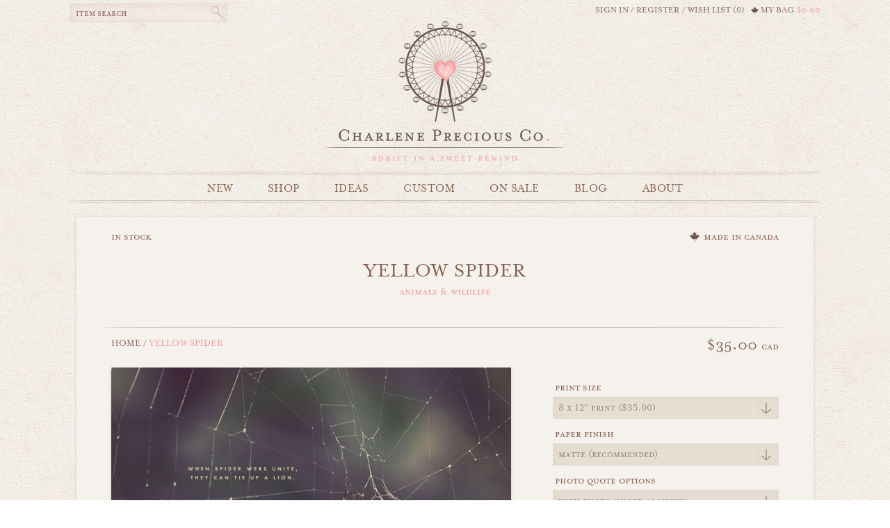

--- FILE ---
content_type: text/html; charset=utf-8
request_url: https://www.charleneprecious.com/yellow-spider.html
body_size: 9897
content:

<!DOCTYPE html>
<html dir="ltr" class="ltr" lang="en">
<head>
<!-- Always force latest IE rendering engine (even in intranet) & Chrome Frame -->
 <meta http-equiv="X-UA-Compatible" content="IE=edge,chrome=1" />
<!-- Mobile viewport optimized: h5bp.com/viewport -->
<meta name="viewport" content="width=device-width">
<meta charset="UTF-8" />
<title>Wildlife Photography - Yellow Spider</title>
<base href="https://www.charleneprecious.com/" />
<meta name="description" content="Fine art photography / art prints of animals and wildlife - Yellow Spider. This could make the perfect gift or the perfect piece for home art decor." />
<meta name="keywords" content="Fine Art Photography, Wildlife Photography, Spider Web, Spider Photo, Spider Photography, Spider Art, Spider Print, Spider Lover, Spider Gift, Spider Web Art, Spider Web Photo, Spider Photograph, Spider Web Print, Yellow Spider" />
 <meta name="globalsign-domain-verification" content="kh6oEsz4jlWwNoAXHBJvtmKum-W8gn_G3f3txuOM1f" />
<link href="https://www.charleneprecious.com/image/data/favicon.png" rel="icon" />
<link href="https://www.charleneprecious.com/yellow-spider.html" rel="canonical" />
<link href="catalog/view/theme/custom/stylesheet/bootstrap.css" rel="stylesheet" />
<link href="catalog/view/theme/custom/stylesheet/stylesheet.css" rel="stylesheet" />
<link href="catalog/view/javascript/jquery/ui/themes/ui-lightness/jquery-ui-1.8.16.custom.css" rel="stylesheet" />
<link href="catalog/view/theme/custom/stylesheet/animation.css" rel="stylesheet" />
<link href="catalog/view/theme/custom/stylesheet/font-awesome.min.css" rel="stylesheet" />
<link href="catalog/view/javascript/jquery/colorbox/colorbox.css" rel="stylesheet" />
<link href="catalog/view/theme/default/stylesheet/stylesheetcartPopup.css" rel="stylesheet" />
<link href="catalog/view/theme/custom/stylesheet/pavmegamenu/style.css" rel="stylesheet" />

	
<script type="text/javascript" src="catalog/view/javascript/jquery/jquery-1.7.1.min.js"></script>
<script type="text/javascript" src="catalog/view/javascript/jquery/ui/jquery-ui-1.8.16.custom.min.js"></script>
<script type="text/javascript" src="catalog/view/javascript/jquery/ui/external/jquery.cookie.js"></script>
<script type="text/javascript" src="catalog/view/javascript/common.js"></script>
<script type="text/javascript" src="catalog/view/theme/custom/javascript/common.js"></script>
<script type="text/javascript" src="catalog/view/javascript/jquery/bootstrap/bootstrap.min.js"></script>
<script type="text/javascript" src="catalog/view/javascript/options_boost.js"></script>
<script type="text/javascript" src="catalog/view/javascript/jquery/tabs.js"></script>
<script type="text/javascript" src="catalog/view/javascript/jquery/colorbox/jquery.colorbox-min.js"></script>
<script type="text/javascript" src="catalog/view/javascript/cartpopup.js"></script>

    <script type="text/javascript">
var url = window.location.href;
$('.category-list a[href="'+ url +'"]').addClass('active');
</script>
<script type="text/javascript" src="https://s7.addthis.com/js/250/addthis_widget.js"></script>

<script type="text/javascript" src="catalog/view/javascript/jquery/ui/external/jquery.cookie.js"></script>
<script type="text/javascript" src="catalog/view/javascript/jquery/colorbox/jquery.colorbox.js"></script>
<link rel="stylesheet" type="text/css" href="catalog/view/javascript/jquery/colorbox/colorbox.css" media="screen" />
<link rel="stylesheet" type="text/css" href="catalog/view/theme/default/stylesheet/ajax_login_register.css" />
<script type="text/javascript" src="catalog/view/javascript/jquery/tabs.js"></script>
   <script type="text/javascript" src="catalog/view/javascript/jquery/jquery.bpopup.min.js"></script>
	<script type="text/javascript" src="catalog/view/javascript/ajax_login_register.js"></script>
<script type="text/javascript" src="catalog/view/javascript/retina.js"></script>

<script>
  (function(i,s,o,g,r,a,m){i['GoogleAnalyticsObject']=r;i[r]=i[r]||function(){
  (i[r].q=i[r].q||[]).push(arguments)},i[r].l=1*new Date();a=s.createElement(o),
  m=s.getElementsByTagName(o)[0];a.async=1;a.src=g;m.parentNode.insertBefore(a,m)
  })(window,document,'script','//www.google-analytics.com/analytics.js','ga');

  ga('create', 'UA-19500806-2', 'auto');
  ga('send', 'pageview');

</script><!--[if lt IE 9]>
<script src="catalog/view/javascript/html5.js"></script>
<script src="catalog/view/javascript/respond.min.js"></script>
<link rel="stylesheet" type="text/css" href="catalog/view/theme/custom/stylesheet/ie8.css" />
<![endif]-->



			<link rel="stylesheet" href="catalog/view/javascript/jquery.cluetip.css" type="text/css" />
			<script src="catalog/view/javascript/jquery.cluetip.js" type="text/javascript"></script>
			
			<script type="text/javascript">
				$(document).ready(function() {
				$('a.title').cluetip({splitTitle: '|'});
				  $('ol.rounded a:eq(0)').cluetip({splitTitle: '|', dropShadow: false, cluetipClass: 'rounded', showtitle: false});
				  $('ol.rounded a:eq(1)').cluetip({cluetipClass: 'rounded', dropShadow: false, showtitle: false, positionBy: 'mouse'});
				  $('ol.rounded a:eq(2)').cluetip({cluetipClass: 'rounded', dropShadow: false, showtitle: false, positionBy: 'bottomTop', topOffset: 70});
				  $('ol.rounded a:eq(3)').cluetip({cluetipClass: 'rounded', dropShadow: false, sticky: true, ajaxCache: false, arrows: true});
				  $('ol.rounded a:eq(4)').cluetip({cluetipClass: 'rounded', dropShadow: false});  
				});
			</script>
			


</head>
<body id="offcanvas-container" class="offcanvas-container keep-header layout-boxed-lg fs15 page-product ">
        <div style="display:none"  id="ajax_login">
						<span id="cross_icon_login"><img style="width:15px" src="catalog/view/theme/default/image/cross_icon.png" alt="close"/></span>
						<div id="login_title">Sign In</div>
						<div id="login_details">
							<span class="login_display">Email:</span><br />
							<input type="text" value="" placeholder="" name="ajax_email" /><br />
							<span class="login_display">Password:</span><br />
							<input type="password" value="" placeholder="" name="ajax_password" /><br />
                            <a href="https://www.charleneprecious.com/index.php?route=account/forgotten">Forgot Your Password?</a>
                           
							<div class="login-button">
							<input type="button" value="Sign In" style="margin-right:13px;" id="button-login-pop" class="ajax_login" />
							</div>
							<span id="signup-link">Create a New Account</span>
							</div>
							</div>
						
						  <div style="display:none"  id="ajax_signup">
							<span id="cross_icon_signup"><img style="width:15px" src="catalog/view/theme/default/image/cross_icon.png" alt="close" /></span>
							<div id="signup_title">Register</div>
							<div id="signup_details">
								<span class="signup_display">Email:</span>
								<input type="text" value="" placeholder="Enter Your Email" name="ajax_register_email" />
								<span class="signup_display">Password:</span>
								<input type="password" value="" placeholder="Enter Your Password" name="ajax_register_password" />
								<span class="signup_display">Confirm Password:</span>
								<input type="password" value="" placeholder="Re-type Password" name="re_ajax_register_password" />
								
								<div class="login-button">
								<input type="button" value="Sign Up" style="margin-right:13px;" id="button-register-pop" class="ajax_signup" />
								</div>
							
								<div style="padding-top:5px;">
								<span id="login-link">Sign In</span>
								</div>
							</div>
						  </div>
<section id="page" class="offcanvas-pusher" role="main">
<section id="header">
		<section id="topbar">
			<div class="container"><div class="inner"><div class="row">
            	<div class="col-lg-6 col-md-6 col-sm-6 col-xs-12">
					<div id="search" class="search">
						<input type="text" name="search" placeholder="Item Search" value="" />
						<span class="button-search"></span>
		  			</div>
				</div>
				<div class="col-lg-6 col-md-6 col-sm-6 col-xs-12">
                <div class="header-control">
                <div class="cart-link"><div id="cart">
  <div class="media-body heading">
    
    <a><span class="cart-title">My Bag</span><span id="cart-total">$0.00</span></a>
  <div class="content">
        <div class="empty">Your shopping bag is empty!</div>
      </div>
</div>
</div></div>
				<div class="top-links"><ul class="links">
                    <li><a style="cursor:pointer;" id="loginpopup">Sign In</a></li> <li> &nbsp;/&nbsp; </li> <li><a style="cursor:pointer;" id="signuppopup">Register</a> </li> 
                            <!--<li><a style="cursor:pointer;" id="loginpopup">Sign In</a> </li>
                        <li> / <a style="cursor:pointer;" id="signuppopup">Register</a></li> -->
                        <li class="wishlist"> / <a class="wishlist" href="https://www.charleneprecious.com/wishlist" id="wishlist-total">Wish List (0)</a></li>			
					</ul>
				</div>
                </div></div>
			</div>
		
			</div></div>
		</section>
		<section id="header-main">
			<div class="container">
				<div class="row header-wrap">
					<div class="col-lg-12 col-md-12 col-sm-12 col-xs-12 inner">
					  					  <div id="logo"><a href="https://www.charleneprecious.com/"><img src="https://www.charleneprecious.com/image/data/logo-website.png" title="Charlene Precious Co." alt="Charlene Precious Co." /></a></div>
					  					
					</div>	
					
				</div>
			</div>
	</section>
<section id="pav-mainnav">
	<div class="container">
		<div class="mainnav-wrap">

				 	<div class="navbar navbar-inverse"> 
				<nav id="mainmenutop" class="pav-megamenu" role="navigation"> 
						
															<div class="pav-megamenu">
	<div class="navbar">
		<div id="mainmenutop" class="megamenu" role="navigation">
			<div class="navbar-header">
			<a href="javascript:;" data-target=".navbar-collapse" data-toggle="collapse" class="navbar-toggle" type="button">
		    <div class="rs-menu">Menu</div> </a>
			<div class="collapse navbar-collapse navbar-ex1-collapse">
			<ul class="nav navbar-nav megamenu"><li class="" >
					<a href="https://www.charleneprecious.com/new"><span class="menu-title">New</span></a></li><li class="parent dropdown " >
					<a class="dropdown-toggle" data-toggle="dropdown" href="https://www.charleneprecious.com/shop"><span class="menu-title">Shop</span><b class="caret"></b></a><div class="dropdown-menu level1"  ><div class="dropdown-menu-inner"><div class="row"><div class="col-sm-12 mega-col" data-colwidth="12" data-type="menu" ><div class="mega-col-inner"><ul><li class=" " ><a href="https://www.charleneprecious.com/shop"><span class="menu-title">All Art Prints</span></a></li><li class=" " ><a href="https://www.charleneprecious.com/best-sellers"><span class="menu-title">Best Sellers</span></a></li><li class=" " ><a href="https://www.charleneprecious.com/carnival-and-nursery"><span class="menu-title">Carnival &amp; Nursery</span></a></li><li class=" " ><a href="https://www.charleneprecious.com/cars-and-planes"><span class="menu-title">Cars &amp; Planes</span></a></li><li class=" " ><a href="https://www.charleneprecious.com/countryside"><span class="menu-title">Countryside</span></a></li><li class=" " ><a href="https://www.charleneprecious.com/nature-and-landscapes"><span class="menu-title">Nature &amp; Landscapes</span></a></li><li class=" " ><a href="https://www.charleneprecious.com/animals-and-wildlife"><span class="menu-title">Animals &amp; Wildlife</span></a></li><li class=" " ><a href="https://www.charleneprecious.com/beaches-and-oceans"><span class="menu-title">Beaches &amp; Oceans</span></a></li><li class=" " ><a href="https://www.charleneprecious.com/still-life"><span class="menu-title">Still Life</span></a></li><li class=" " ><a href="https://www.charleneprecious.com/world-travel"><span class="menu-title">World Travel</span></a></li></ul></div></div></div></li><li class="parent dropdown " >
					<a class="dropdown-toggle" data-toggle="dropdown" href="https://www.charleneprecious.com/ideas.html"><span class="menu-title">Ideas</span><b class="caret"></b></a><div class="dropdown-menu level1"  ><div class="dropdown-menu-inner"><div class="row"><div class="col-sm-12 mega-col" data-colwidth="12" data-type="menu" ><div class="mega-col-inner"><ul><li class=" " ><a href="https://www.charleneprecious.com/gift-ideas.html"><span class="menu-title">Gift Ideas</span></a></li><li class=" " ><a href="https://www.charleneprecious.com/decor"><span class="menu-title">Decor Ideas</span></a></li></ul></div></div></div></li><li class="" >
					<a href="https://www.charleneprecious.com/custom"><span class="menu-title">Custom</span></a></li><li class="" >
					<a href="sale"><span class="menu-title">On Sale</span></a></li><li class="" >
					<a href="https://www.charleneprecious.com/blog"><span class="menu-title">Blog</span></a></li><li class="parent dropdown " >
					<a class="dropdown-toggle" data-toggle="dropdown" href="https://www.charleneprecious.com/history.html"><span class="menu-title">About</span><b class="caret"></b></a><div class="dropdown-menu level1"  ><div class="dropdown-menu-inner"><div class="row"><div class="col-sm-12 mega-col" data-colwidth="12" data-type="menu" ><div class="mega-col-inner"><ul><li class=" " ><a href="https://www.charleneprecious.com/artist.html"><span class="menu-title">Artist</span></a></li><li class=" " ><a href="https://www.charleneprecious.com/history.html"><span class="menu-title">History</span></a></li><li class=" " ><a href="https://www.charleneprecious.com/blog"><span class="menu-title">Blog</span></a></li><li class=" " ><a href="https://www.charleneprecious.com/portfolio"><span class="menu-title">Portfolio</span></a></li><li class=" " ><a href="https://www.charleneprecious.com/wholesale.html"><span class="menu-title">Wholesale</span></a></li><li class=" " ><a href="https://www.charleneprecious.com/upcoming-shows.html"><span class="menu-title">Upcoming Shows</span></a></li><li class=" " ><a href="/contact-us.html"><span class="menu-title">Contact Us</span></a></li></ul></div></div></div></li></ul>			 </div></div>
		</div>
	</div>
</div>							
												</nav>
				</div>
		</div>
	</div>		
</section>

</section>
<section id="sys-notification">
	<div class="container">

		
		<div id="notification"></div>
	</div>
</section>





	
		<section id="columns"><div class="container">
		<div class="row">
  
<section class="col-lg-12 col-md-12 col-sm-12 col-xs-12">
<div id="content"><div class="content-top">
<input type="hidden" id="start_height" value="100">
<script>
    $(document).ready(function () {
        var use_cart = '1';
        if (use_cart == 1) {
            $('#cart > .heading a').die('click');
            $('#cart > .heading a').live('click', function () {

                $('#notification').after('<div class="modal_bg" onclick="modal_bg_click()"></div><div class="modal_cart" onclick="modal_cart_click()"></div>');
                // 
                var HeightDocument = $(document).height();
                var WidthDocument = $(document).width();
                // 
                var HeightScreen = $(window).height();
                var WidthScreen = $(window).width();

                // 
                $('.modal_bg').css({ 'width': WidthDocument, 'height': HeightDocument });
                $('.modal_bg').fadeIn(2000);
                $('.modal_bg').fadeTo("slow", 0.2);

                // 
                var hs1 = $(window).height();
                var popH1 = $('.modal_cart').height() / 2;
	            var top1 = hs1 / 2 - popH1;
                var lw = -($('.modal_cart').width() / 2);
	           $('.modal_cart').css({ 'top': '10%', 'position': 'absolute', 'background-attachment': 'scroll', 'display': 'block', 'margin-left': lw + 'px' });

                $('.modal_cart').load('index.php?route=checkout/cartPopup #cartPopup > *', function (response, status, xhr) {
                    
           

                    if ($('#error_stock_display').length > 0) {
                        $('#text_error_stock').show();
                    }
                    else {
                        $('#text_error_stock').hide();
                    }

                    if ($('#checkout_quick').length > 0) {
                        $('#checkout_quick_cart').attr('href', $('#checkout_quick').attr('href'));
                        $('#checkout_quick_cart').text($('#checkout_quick').text());
                    }

                    var newHeight = $('.modal_cart').height() - $('.cart_popup1 *').height() - $('#heading1 *').height() - $('#contentUp *').height() - $('.mini-cart-total1 *').height() - $('#checkout1 *').height() - $('#byhand').height();

                    if ($('.mini-cart-info1').height() > newHeight) {
                        $('.mini-cart-info1').height(newHeight);
                    }

                    var hs1 = $(window).height();
                    var popH1 = $('.modal_cart').height() / 2;
	                var top1 = hs1 / 2 - popH1;
                    var lw = -($('.modal_cart').width() / 2);
	                $('.modal_cart').css({ 'top': '10%', 'position': 'absolute', 'background-attachment': 'scroll', 'display': 'block', 'margin-left': lw + 'px' });
                });
            });
        }
    });
</script></div>
  <div class="product-info">
  <section class="col-lg-5 col-md-5 col-sm-5 col-xs-5"><div class="stock-info"><span class="availability"></span> In Stock</div></section>
  <section class="col-lg-7 col-md-7 col-sm-7 col-xs-7"><div class="madecanada">Made in Canada</div></section>
  		  <section class="col-lg-12 col-md-12 col-sm-12 col-xs-12">

			
				<span xmlns:v="http://rdf.data-vocabulary.org/#">
								<span typeof="v:Breadcrumb"><a rel="v:url" property="v:title" href="https://www.charleneprecious.com/" alt="Home"></a></span>
								<span typeof="v:Breadcrumb"><a rel="v:url" property="v:title" href="https://www.charleneprecious.com/shop" alt="Shop"></a></span>
								
				</span>
			
				<span itemscope itemtype="http://schema.org/Product">
				<meta itemprop="url" content="https://www.charleneprecious.com/yellow-spider.html" >
				<meta itemprop="name" content="Yellow Spider" >
				<meta itemprop="manufacturer" content="" >
				<meta itemprop="model" content="animals025" >
								<meta itemprop="image" content="https://www.charleneprecious.com/image/cache/data/shop/animalsbig31-max-575.jpg" >
								
								
				<span itemprop="offers" itemscope itemtype="http://schema.org/Offer">
				<meta itemprop="priceCurrency" content="CAD" />
				<meta itemprop="price" content="$35.00" />
				<link itemprop="availability" href="http://schema.org/InStock" />
				</span>
				
				<span itemprop="aggregateRating" itemscope itemtype="http://schema.org/AggregateRating">
				<meta itemprop="ratingValue" content="0">
				<meta itemprop="reviewCount" content="0">
				</span></span>
            
			
          <h1 class="product">Yellow Spider</h1>
         <div class="product-extra-field">Animals & Wildlife</div>
         </section>
         
        <section class="col-lg-7 col-md-7 col-sm-7 col-xs-12"> <div id="breadcrumb">           <a href="https://www.charleneprecious.com/">Home</a>
                   <span class="bread-sep">/</span> Yellow Spider            </div> </section> 
         
          <section class="col-lg-4 col-md-4 col-sm-4 col-xs-12 pull-right">        <div class="price">                   <span id="opu_price">$35.00</span> <span class="CAD">cad</span>
                    <br />
                                      </div>
      </section>
      
	<div class="row">
            <div class="col-lg-8 col-md-8 col-sm-12 image-container">
                <div class="image">

        <!---->
          <a href="https://www.charleneprecious.com/image/cache/data/shop/animalsbig31-max-800.jpg" title="Yellow Spider" class="colorbox">
          <img src="https://www.charleneprecious.com/image/cache/data/shop/animalsbig31-max-575.jpg" title="Yellow Spider" alt="" id="image"  data-zoom-image="https://www.charleneprecious.com/image/cache/data/shop/animalsbig31-max-800.jpg" class="product-image-zoom"/></a></div>
                     
         </div><!--image-->
    

    <div class="col-lg-4 col-md-4 col-sm-6 product-right">

      <div class="description">
       <div class="options">
        <h2></h2>
                        <div id="option-332" class="option">
          
          <!--          <span class="required">*</span>
          -->
          <div class="opt-name">Print Size</div>
          
<select name="option[332]">                
            <option value="332" >4 x 6&quot; Print                        ($16.00)
                        </option>
                        <option value="336" >5 x 7&quot; Print                        ($18.00)
                        </option>
                        <option value="333" >8 x 10&quot; Print                        ($35.00)
                        </option>
                        <option value="335" selected>8 x 12&quot; Print                        ($35.00)
                        </option>
                        <option value="334" >11 x 14&quot; Print                        ($55.00)
                        </option>
                        <option value="337" >16 x 20&quot; Print                        ($70.00)
                        </option>
                        <option value="331" >16 x 24&quot; Print                        ($75.00)
                        </option>
            
            








          </select>
        </div>
                
        
                                                                                <div id="option-334" class="option">
          
          <!--          <span class="required">*</span>
          -->
          <div class="opt-name">Paper Finish</div>
          
<select name="option[334]">                
            <option value="342" selected>Matte (Recommended)                        </option>
                        <option value="341" >Satin                        </option>
            
            








          </select>
        </div>
                
        
                                                                                <div id="option-333" class="option">
          
          <!--          <span class="required">*</span>
          -->
          <div class="opt-name">Photo Quote Options</div>
          
<select name="option[333]">                
            <option value="338" selected>With Photo Quote As Shown                        </option>
                        <option value="339" >Without Photo Quote                        </option>
                        <option value="340" >With Custom Photo Quote                        </option>
            
            








          </select>
        </div>
                
        
                                                                                
        
                        <div id="option-335" class="option">
                     <div class="opt-name">Enter Your Custom Photo Quote</div>
          <input class="form-control" type="text" name="option[335]" value="" />
        </div>
                                                              </div>
            
      
        <div class="product-extra">
<div class="qty-box">          
          <input class="form-control" type="text" name="quantity" size="2" value="1" /><span class="qty-text">Quantity</span>   

            <input type="hidden" name="product_id" size="2" value="76" />
            </div>
          
            <div class="cart"><input type="button" value="" id="button-cart" class="" /></div>

           
       <div class="col-lg-6 col-md-6 col-sm-6 col-xs-12">
      <!-- AddThis Button BEGIN --><div class="share"><span class="shareit">Share</span>
     <div class="facebook"><a class="addthis_button_facebook"><img src="https://www.charleneprecious.com/catalog/view/theme/custom/image/facebook-sm.png" alt="Facebook" /></a></div>
          <div class="twitter"><a class="addthis_button_twitter"><img src="https://www.charleneprecious.com/catalog/view/theme/custom/image/twitter-sm.png" alt="Twitter" /></a></div>
          <div class="pinterest"><a href="javascript:void((function()%7Bvar%20e=document.createElement('script');e.setAttribute('type','text/javascript');e.setAttribute('charset','UTF-8');e.setAttribute('src','https://assets.pinterest.com/js/pinmarklet.js?r='+Math.random()*99999999);document.body.appendChild(e)%7D)());"><img src="https://www.charleneprecious.com/catalog/view/theme/custom/image/pinterest-sm.png" alt="Pin It" onclick="doPinIt();"/></a> </div>
           </div>
        <!-- AddThis Button END -->
       </div>
       <div class="col-lg-6 col-md-6 col-sm-6 col-xs-12">  <div class="wishlist"><a onclick="addToWishList('76');" data-placement="top" data-toggle="" data-original-title="Add to Wish List">WISH LIST</a></div></span></div>  
 </div>
 <!--end-product-extra-->
 <!--   <div class="tags"><b>Tags:</b>
            <a href="https://www.charleneprecious.com/index.php?route=product/search&amp;tag=Fine Art Photography">Fine Art Photography</a>,
                <a href="https://www.charleneprecious.com/index.php?route=product/search&amp;tag=Wildlife Photography">Wildlife Photography</a>,
                <a href="https://www.charleneprecious.com/index.php?route=product/search&amp;tag=Spider Web">Spider Web</a>,
                <a href="https://www.charleneprecious.com/index.php?route=product/search&amp;tag=Spider Photo">Spider Photo</a>,
                <a href="https://www.charleneprecious.com/index.php?route=product/search&amp;tag=Spider Photography">Spider Photography</a>,
                <a href="https://www.charleneprecious.com/index.php?route=product/search&amp;tag=Spider Art">Spider Art</a>,
                <a href="https://www.charleneprecious.com/index.php?route=product/search&amp;tag=Spider Print">Spider Print</a>,
                <a href="https://www.charleneprecious.com/index.php?route=product/search&amp;tag=Spider Lover">Spider Lover</a>,
                <a href="https://www.charleneprecious.com/index.php?route=product/search&amp;tag=Spider Gift">Spider Gift</a>,
                <a href="https://www.charleneprecious.com/index.php?route=product/search&amp;tag=Spider Web Art">Spider Web Art</a>,
                <a href="https://www.charleneprecious.com/index.php?route=product/search&amp;tag=Spider Web Photo">Spider Web Photo</a>,
                <a href="https://www.charleneprecious.com/index.php?route=product/search&amp;tag=Spider Photograph">Spider Photograph</a>,
                <a href="https://www.charleneprecious.com/index.php?route=product/search&amp;tag=Spider Web Print">Spider Web Print</a>,
                <a href="https://www.charleneprecious.com/index.php?route=product/search&amp;tag=Yellow Spider">Yellow Spider</a>
          </div>
  -->

    </div>
	</div>
  </div>
  
  <div class="product-description">
  <div class="title"></div>
  <div class="text"><p>This item is an unmatted, unframed, and borderless art print. Please make your preferred selections using the drop down menus provided above!</p>

<p><strong>Print Size:</strong> This print is available in various sizes to suit your needs. If you'd like a size that is not listed on the menu, please navigate to our Custom Order page and let us know just what you need!</p>

<p><strong>Paper Finish: </strong>A matte-finish is our recommended finish but a satin-finish is also available if preferred.</p>

<p><strong>Photo Quote Options:</strong> On your print, you may choose to keep the photo quote as shown, remove it, or replace it with your own custom quote. If you are replacing with your own custom quote, select "With Custom Photo Quote" on the menu and simply provide the exact quote that you'd like using the text box that appears!</p>

<p>All art prints are produced on high quality, matte-finish archival paper that will last over a lifetime.</p>

<p>If you have a custom request, we'd love to help - please navigate to our Custom Order page and share your thoughts with us!</p>

<p>Thank you so much for stopping by!</p>
</div>
  </div>
     </div>
   
  </div>

</div>
  <div id="product-love">
       <div class="product-related">
   <div class="box-heading">More Products to Love</div>
   
   <div id="related" class="slide product-grid" data-interval="0">
      <div class="carousel-controls">
      <a class="carousel-control left icon-angle-left" href="#related" data-slide="prev"></a>
      <a class="carousel-control right icon-angle-right" href="#related" data-slide="next"></a>
    </div>
   <div class="box-content products-block carousel-inner">
    
                     <div class= "item active">
        <div class="row">
                <div class="col-lg-3 col-md-4 col-sm-6 col-xs-12 product-block">
                           <div class="cat-name"><a href="https://www.charleneprecious.com/turtle-stripes.html">Turtle Stripes</a></div>
		
           <div class="extra_field">Animals & Wildlife</div>
                <div class="image">
        <a class="img" href="https://www.charleneprecious.com/turtle-stripes.html"><img src="https://www.charleneprecious.com/image/cache/data/shop/animalsbig22-s-max-203.jpg" title="Turtle Stripes" alt="Turtle Stripes" /></a>
        
      </div>
                <div class="product-meta">
            <div class="warp-info">
                   
                                <div class="price">
                                $35.00                              </div>
                            </div>
    </div><!--pmetaend-->
 </div><!--pblockend-->
        
                
                        <div class="col-lg-3 col-md-4 col-sm-6 col-xs-12 product-block">
                           <div class="cat-name"><a href="https://www.charleneprecious.com/spider-web.html">Spider Web</a></div>
		
           <div class="extra_field">Animals & Wildlife</div>
                <div class="image">
        <a class="img" href="https://www.charleneprecious.com/spider-web.html"><img src="https://www.charleneprecious.com/image/cache/data/shop/animalsbig30-s-max-203.jpg" title="Spider Web" alt="Spider Web" /></a>
        
      </div>
                <div class="product-meta">
            <div class="warp-info">
                   
                                <div class="price">
                                $35.00                              </div>
                            </div>
    </div><!--pmetaend-->
 </div><!--pblockend-->
        
                
                        <div class="col-lg-3 col-md-4 col-sm-6 col-xs-12 product-block">
                           <div class="cat-name"><a href="https://www.charleneprecious.com/iguana-duel.html">Iguana Duel</a></div>
		
           <div class="extra_field">Animals & Wildlife</div>
                <div class="image">
        <a class="img" href="https://www.charleneprecious.com/iguana-duel.html"><img src="https://www.charleneprecious.com/image/cache/data/shop/animalsbig33-s-max-203.jpg" title="Iguana Duel" alt="Iguana Duel" /></a>
        
      </div>
                <div class="product-meta">
            <div class="warp-info">
                   
                                <div class="price">
                                $35.00                              </div>
                            </div>
    </div><!--pmetaend-->
 </div><!--pblockend-->
        
                
                        <div class="col-lg-3 col-md-4 col-sm-6 col-xs-12 product-block">
                           <div class="cat-name"><a href="https://www.charleneprecious.com/green-gecko.html">Green Gecko</a></div>
		
           <div class="extra_field">Animals & Wildlife</div>
                <div class="image">
        <a class="img" href="https://www.charleneprecious.com/green-gecko.html"><img src="https://www.charleneprecious.com/image/cache/data/shop/animalsbig44-s-max-203.jpg" title="Green Gecko" alt="Green Gecko" /></a>
        
      </div>
                <div class="product-meta">
            <div class="warp-info">
                   
                                <div class="price">
                                $35.00                              </div>
                            </div>
    </div><!--pmetaend-->
 </div><!--pblockend-->
        
               </div><!--row-end-->
        </div><!--carousel-inner-->
                
                        <div class= "item ">
        <div class="row">
                <div class="col-lg-3 col-md-4 col-sm-6 col-xs-12 product-block">
                           <div class="cat-name"><a href="https://www.charleneprecious.com/fierce-spider.html">Fierce Spider</a></div>
		
           <div class="extra_field">Animals & Wildlife</div>
                <div class="image">
        <a class="img" href="https://www.charleneprecious.com/fierce-spider.html"><img src="https://www.charleneprecious.com/image/cache/data/shop/animalsbig39-s-max-203.jpg" title="Fierce Spider" alt="Fierce Spider" /></a>
        
      </div>
                <div class="product-meta">
            <div class="warp-info">
                   
                                <div class="price">
                                $35.00                              </div>
                            </div>
    </div><!--pmetaend-->
 </div><!--pblockend-->
        
               </div><!--row-end-->
        </div><!--carousel-inner-->
                
          </div><!--related-->

    
  </div></div><!--product-love-end-->

<script type="text/javascript"><!--
$(document).ready(function() {
  $('.colorbox').colorbox({
    overlayClose: true,
    opacity: 0.5,
    rel: "colorbox"
  });
});
//--></script> 
<script type="text/javascript">
$(document).ready(function() {
    $('.pav-colorbox').colorbox({
        width: '50%', 
        height: '80%',
        overlayClose: true,
        opacity: 0.5,
        iframe: true, 
    });
});
</script>
 <script type="text/javascript"><!--
$('select[name="profile_id"], input[name="quantity"]').change(function(){
    $.ajax({
    url: 'index.php?route=product/product/getRecurringDescription',
    type: 'post',
    data: $('input[name="product_id"], input[name="quantity"], select[name="profile_id"]'),
    dataType: 'json',
        beforeSend: function() {
            $('#profile-description').html('');
        },
    success: function(json) {
      $('.success, .warning, .attention, information, .error').remove();
            
      if (json['success']) {
                $('#profile-description').html(json['success']);
      } 
    }
  });
});
    
$('#button-cart').bind('click', function() {
  $.ajax({
    url: 'index.php?route=checkout/cart/add',
    type: 'post',
    data: $('.product-info input[type=\'text\'], .product-info input[type=\'hidden\'], .product-info input[type=\'radio\']:checked, .product-info input[type=\'checkbox\']:checked, .product-info select, .product-info textarea'),
    dataType: 'json',
    success: function(json) {
      $('.success, .warning, .attention, information, .error').remove();
      
      if (json['error']) {
        if (json['error']['option']) {
          for (i in json['error']['option']) {
            $('#option-' + i).after('<span class="error">' + json['error']['option'][i] + '</span>');
          }
        }
                
                if (json['error']['profile']) {
                    $('select[name="profile_id"]').after('<span class="error">' + json['error']['profile'] + '</span>');
                }
      } 
      
      if (json['success']) {
        $('#notification').html('<div class="success" style="display: none;">' + json['success'] + '<img src="catalog/view/theme/default/image/close.png" alt="" class="close" /></div>');
          
        $('.success').fadeIn('slow');
          
        $('#cart-total').html(json['total']);
        
        $('html, body').animate({ scrollTop: 0 }, 'slow'); 
      } 
    }
  });
});
//--></script>
<script type="text/javascript" src="catalog/view/javascript/jquery/ajaxupload.js"></script>
<script type="text/javascript"><!--
$('#review .pagination a').live('click', function() {
  $('#review').fadeOut('slow');
    
  $('#review').load(this.href);
  
  $('#review').fadeIn('slow');
  
  return false;
});     

$('#review').load('index.php?route=product/product/review&product_id=76');

$('#button-review').bind('click', function() {
  $.ajax({
    url: 'index.php?route=product/product/write&product_id=76',
    type: 'post',
    dataType: 'json',
    data: 'name=' + encodeURIComponent($('input[name=\'name\']').val()) + '&text=' + encodeURIComponent($('textarea[name=\'text\']').val()) + '&rating=' + encodeURIComponent($('input[name=\'rating\']:checked').val() ? $('input[name=\'rating\']:checked').val() : '') + '&captcha=' + encodeURIComponent($('input[name=\'captcha\']').val()),
    beforeSend: function() {
      $('.success, .warning').remove();
      $('#button-review').attr('disabled', true);
      $('#review-title').after('<div class="attention"><img src="catalog/view/theme/default/image/loading.gif" alt="" /> Please Wait!</div>');
    },
    complete: function() {
      $('#button-review').attr('disabled', false);
      $('.attention').remove();
    },
    success: function(data) {
      if (data['error']) {
        $('#review-title').after('<div class="warning">' + data['error'] + '</div>');
      }
      
      if (data['success']) {
        $('#review-title').after('<div class="success">' + data['success'] + '</div>');
                
        $('input[name=\'name\']').val('');
        $('textarea[name=\'text\']').val('');
        $('input[name=\'rating\']:checked').attr('checked', '');
        $('input[name=\'captcha\']').val('');
      }
    }
  });
});
//--></script> 
<script type="text/javascript"><!--
$('#tabs a').tabs();
//--></script> 
<script type="text/javascript" src="catalog/view/javascript/jquery/ui/jquery-ui-timepicker-addon.js"></script> 
<script type="text/javascript"><!--
$(document).ready(function() {
  if ($.browser.msie && $.browser.version == 6) {
    $('.date, .datetime, .time').bgIframe();
  }

  $('.date').datepicker({dateFormat: 'yy-mm-dd'});
  $('.datetime').datetimepicker({
    dateFormat: 'yy-mm-dd',
    timeFormat: 'h:m'
  });
  $('.time').timepicker({timeFormat: 'h:m'});
});
//--></script> 
 <script type="text/javascript">
if (!window.console) {var console = {};}
if (!console.log) {console.log = function() {};}

function updatePx() {
	console.log('OPU: updatePx() called');
		var ajaxurl = 'index.php?route=product/product/updatePrice';
	
	jQuery.ajax({
		type: 'post',
		url: ajaxurl,
		dataType: 'json',
		data: jQuery(':input[name^="option"][type=\'checkbox\']:checked, :input[type=\'hidden\'], :input[name^="option"][type=\'radio\']:checked, select[name^="option"], :input[name=\'quantity\']'),

		success: function (mydata) {
			console.log('OPU: mydate.price'+mydata.price);
			console.log('OPU: mydate.special'+mydata.special);
			console.log('OPU: mydate.tax'+mydata.tax);

			// Update the main price with the new price.
											jQuery('#opu_price').fadeOut(400).queue(function(n){jQuery(this).html(mydata.price); n();}).fadeIn(400);
			jQuery('#opu_special').fadeOut(400).delay(100).queue(function(n){jQuery(this).html(mydata.special); n();}).fadeIn(400);
			jQuery('#opu_tax').fadeOut(400).delay(200).queue(function(n){jQuery(this).html(mydata.tax); n();}).fadeIn(400);
								},
		error: function(xhr, ajaxOptions, thrownError) {
			console.log(thrownError + "\r\n" + xhr.statusText + "\r\n" + xhr.responseText);
		}
	});
}

jQuery(document).ready(function () {
	console.log('OPU: initialized');
	var $updateOnLoad = false; // Change to true if using 1.4.x or want to force an update on page load

	// Update on initial page load for 1.4.x only
	if ($updateOnLoad) {
		updatePx();
	}

	// Update whenever the triggerable page inputs are changed
	jQuery(':input[name^="option"],:input[name^="quantity"]').change(function(){
		updatePx();
	});

});
</script>

				<script type="text/javascript"><!--
				$(document).ready(function() {
					$('select[name^=\'option\']').trigger('change');
				});
				
				$(document).on('change', 'select[name^=\'option\']', function() {
					$(this).after('<img class="selection-wait" src="catalog/view/theme/default/image/loading.gif" alt="" />');
					
					var value = $(this).val();
					var parent_id = $(this).attr('name').replace (/[^\d.]/g, '');
				
					$.ajax({
						url: 'index.php?route=product/product/dependentoption&parent_id=' +  parent_id + '&value=' + value + '&product_id=76',
						type: 'get',
						dataType: 'json',			
						success: function(json) {
							$('.selection-wait').remove();
							
							if (json['option']) {
								for (i = 0; i < json['option'].length; i++) {
									if (json['option'][i]['type'] == 'select') {
										$('#option-' + json['option'][i]['product_option_id']).stop().fadeOut('medium');
										
										var html = '';
									
										html += '<option value=""> --- Select --- </option>';
											
										for (j = 0; j < json['option'][i]['option_value'].length; j++) {
											$('#option-' + json['option'][i]['product_option_id']).fadeIn('medium');
											
											html += '<option value="' + json['option'][i]['option_value'][j]['product_option_value_id'] + '">' + json['option'][i]['option_value'][j]['name'];
											
											if (json['option'][i]['option_value'][j]['price']) {
												html += ' (' + json['option'][i]['option_value'][j]['price_prefix'] + json['option'][i]['option_value'][j]['price'] + ')';
											}
											
											html += '</option>';
										}
										
										$('select[name=\'option[' + json['option'][i]['product_option_id'] + ']\']').html(html);
									} else if (json['option'][i]['type'] == 'radio' || json['option'][i]['type'] == 'checkbox' || json['option'][i]['type'] == 'image') {
										$('#option-' + json['option'][i]['product_option_id']).stop().fadeOut('medium');
										
										$('#option-' + json['option'][i]['product_option_id']).find('label').stop().fadeOut('medium');
										
										$('#option-' + json['option'][i]['product_option_id']).find('input').stop().fadeOut('medium');
										
										$('#option-' + json['option'][i]['product_option_id']).find('input').prop('checked', false);
									
										for (j = 0; j < json['option'][i]['option_value'].length; j++) {
											$('#option-' + json['option'][i]['product_option_id']).fadeIn('medium');
											
											$('label[for=\'option-value-' + json['option'][i]['option_value'][j]['product_option_value_id'] + '\']').stop().fadeIn('medium');
											
											$('#option-' + json['option'][i]['product_option_id']).find('input[value=\'' + json['option'][i]['option_value'][j]['product_option_value_id'] + '\']').stop().fadeIn('medium');
										}
									} else {
										if (json['option'][i]['option_value']) {
											$('#option-' + json['option'][i]['product_option_id']).stop().fadeIn('medium');
										} else {
											$('#option-' + json['option'][i]['product_option_id']).stop().fadeOut('medium');
										}
									}
								}
							}
						},
						error: function(xhr, ajaxOptions, thrownError) {
							alert(thrownError + "\r\n" + xhr.statusText + "\r\n" + xhr.responseText);
						}
					});	
				});
				//--></script>
			
</div></div></section>





<section id="footer">
	 
		<div class="footer-center">
		<div class="container"><div class="inner">
			<div class="row">
            <div class="footer-row1">
					<section class="col-lg-2 col-md-2 col-sm-2 col-xs-6">								
						<div class="ft-about"></div>
                        <ul class="about">
                        <li><a href="artist.html">Artist</a></li>
                        <li><a href="history.html">History</a></li>
                        <li><a href="http://www.charleneprecious.com/blog">Blog</a></li>
                        </ul>
					</section>
					<section class="col-lg-2 col-md-2 col-sm-2 col-xs-6">
					<div class="ft-service"></div>
				<ul class="service">
                        <li><a href="faq.html">FAQ</a></li>
                        <li><a href="contact-us.html">Contact Us</a></li>
                        <li><a href="shipping-policies.html">Shipping &amp; Policies</a></li>
                        </ul>
					</section>

					<section class="col-lg-4 col-md-4 col-sm-4 col-xs-12">		
					<div class="ft-social"></div>
                    <div class="socialize">
                    <div class="instagram"><a href="https://instagram.com/charleneprecious/" target="_blank"><img src="https://www.charleneprecious.com/catalog/view/theme/custom/image/instagram.png" data-at2x="https://www.charleneprecious.com/catalog/view/theme/custom/image/instagram@2x.png" alt="Instagram"/></a></div>
                      <div class="facebook"><a href="http://facebook.com/charlenepreciousfan" target="_blank"><img src="https://www.charleneprecious.com/catalog/view/theme/custom/image/facebook.png" data-at2x="https://www.charleneprecious.com/catalog/view/theme/custom/image/facebook@2x.png" alt="Facebook"/></a>
                      </div><div class="twitter"><a href="http://twitter.com/charprecious" target="_blank"><img src="https://www.charleneprecious.com/catalog/view/theme/custom/image/twitter.png" data-at2x="https://www.charleneprecious.com/catalog/view/theme/custom/image/twitter@2x.png" alt="Twitter"/></a></div><div class="pinterest"><a href="https://www.pinterest.com/charprecious/" target="_blank"><img src="https://www.charleneprecious.com/catalog/view/theme/custom/image/pinterest.png" data-at2x="https://www.charleneprecious.com/catalog/view/theme/custom/image/pinterest@2x.png" alt="Pinterest"/></a></div><div class="etsy"><a href="http://charleneprecious.etsy.com" target="_blank"><img src="https://www.charleneprecious.com/catalog/view/theme/custom/image/etsy.png" data-at2x="https://www.charleneprecious.com/catalog/view/theme/custom/image/etsy@2x.png" alt="Etsy"/></a></div></div>
					</section>
			
            <section class="col-lg-2 col-md-2 col-sm-2 col-xs-6">								
						<div class="ft-shop"></div>
                        <ul class="shop">
                        <li><a href="upcoming-shows.html">Upcoming Shows</a></li>
                        <li><a href="retailers.html">Retailers</a></li>
                        <li><a href="wholesale.html">Wholesale</a></li>
                        </ul>
					</section>
					<section class="col-lg-2 col-md-2 col-sm-2 col-xs-6">
					<div class="ft-account"></div>
				  <ul class="account">
                        <li><a href="https://www.charleneprecious.com/account">Sign In</a></li>
                        <li><a href="index.php?route=account/register">Register</a></li>
                        <li><a href="https://www.charleneprecious.com/wishlist">Wish List</a></li>
                        </ul>
					</section>
                    </div>
			</div>
			<div class="row">
             <div class="footer-row2">

				<div class="column col-lg-4 col-md-4 col-sm-4 col-xs-12">
				<div class="ft-B1"></div>
				</div>
			
				  
				<div class="column col-lg-4 col-md-4 col-sm-4 col-xs-12">
				<div class="ft-B2"></div>
				</div>
				  
			
					<div class="column col-lg-4 col-md-4 col-sm-4 col-xs-12">
					<div class="ft-B3"></div>		
					<div id="mc_embed_signup">
               <form action="//charleneprecious.us8.list-manage.com/subscribe/post?u=84439a2ffe530292ec958d34a&amp;id=3d469d14ca" method="post" id="mc-embedded-subscribe-form"  class="validate" target="_blank">
	<input value="" name="EMAIL" class="email" id="mce-EMAIL" placeholder="enter your email address..." required type="email">
	<input value="" name="subscribe" id="mc-embedded-subscribe" class="button" type="submit">
</form></div>
					</div>

			 </div>  </div>
		</div>
	</div>
		
	  </div>
</section>
</section> 
<div class="copyright"><a href="http://www.designingfresh.com" target="_blank">Website by Designing Fresh</a></div>
</body></html>

--- FILE ---
content_type: text/html; charset=utf-8
request_url: https://www.charleneprecious.com/index.php?route=product/product/updateImage
body_size: -61
content:
{"product_option_value_id":"335","product_option_id":"332","product_id":"76","option_id":"11","option_value_id":"56","quantity":"10","subtract":"0","price":"35.0000","price_prefix":"=","points":"0","points_prefix":"+","weight":"0.00000000","weight_prefix":"+","if_default":"1","ob_sku":"","ob_info":"","ob_image":"","ob_sku_override":"0","image":"no_image.jpg","sort_order":"30","language_id":"1","name":"8 x 12&quot; Print","ob_swatch":"","ob_thumb":"","ob_popup":""}

--- FILE ---
content_type: text/html; charset=utf-8
request_url: https://www.charleneprecious.com/index.php?route=product/product/updateImage
body_size: -65
content:
{"product_option_value_id":"342","product_option_id":"334","product_id":"76","option_id":"13","option_value_id":"49","quantity":"10","subtract":"0","price":"0.0000","price_prefix":"+","points":"0","points_prefix":"+","weight":"0.00000000","weight_prefix":"+","if_default":"1","ob_sku":"","ob_info":"","ob_image":"","ob_sku_override":"0","image":"no_image.jpg","sort_order":"1","language_id":"1","name":"Matte (Recommended)","ob_swatch":"","ob_thumb":"","ob_popup":""}

--- FILE ---
content_type: text/html; charset=utf-8
request_url: https://www.charleneprecious.com/index.php?route=product/product/updateImage
body_size: -61
content:
{"product_option_value_id":"338","product_option_id":"333","product_id":"76","option_id":"14","option_value_id":"51","quantity":"10","subtract":"0","price":"0.0000","price_prefix":"+","points":"0","points_prefix":"+","weight":"0.00000000","weight_prefix":"+","if_default":"1","ob_sku":"","ob_info":"","ob_image":"","ob_sku_override":"0","image":"no_image.jpg","sort_order":"5","language_id":"1","name":"With Photo Quote As Shown","ob_swatch":"","ob_thumb":"","ob_popup":""}

--- FILE ---
content_type: text/html; charset=utf-8
request_url: https://www.charleneprecious.com/index.php?route=product/product/dependentoption&parent_id=333&value=338&product_id=76
body_size: -187
content:
{"option":[{"product_option_id":"335","option_id":"4","name":"Enter Your Custom Photo Quote","type":"text","option_value":0,"required":"0"}]}

--- FILE ---
content_type: text/html; charset=utf-8
request_url: https://www.charleneprecious.com/index.php?route=product/product/updateImage
body_size: -61
content:
{"product_option_value_id":"335","product_option_id":"332","product_id":"76","option_id":"11","option_value_id":"56","quantity":"10","subtract":"0","price":"35.0000","price_prefix":"=","points":"0","points_prefix":"+","weight":"0.00000000","weight_prefix":"+","if_default":"1","ob_sku":"","ob_info":"","ob_image":"","ob_sku_override":"0","image":"no_image.jpg","sort_order":"30","language_id":"1","name":"8 x 12&quot; Print","ob_swatch":"","ob_thumb":"","ob_popup":""}

--- FILE ---
content_type: text/html; charset=utf-8
request_url: https://www.charleneprecious.com/index.php?route=product/product/updateImage
body_size: -65
content:
{"product_option_value_id":"342","product_option_id":"334","product_id":"76","option_id":"13","option_value_id":"49","quantity":"10","subtract":"0","price":"0.0000","price_prefix":"+","points":"0","points_prefix":"+","weight":"0.00000000","weight_prefix":"+","if_default":"1","ob_sku":"","ob_info":"","ob_image":"","ob_sku_override":"0","image":"no_image.jpg","sort_order":"1","language_id":"1","name":"Matte (Recommended)","ob_swatch":"","ob_thumb":"","ob_popup":""}

--- FILE ---
content_type: text/html; charset=utf-8
request_url: https://www.charleneprecious.com/index.php?route=product/product/updateImage
body_size: -61
content:
{"product_option_value_id":"338","product_option_id":"333","product_id":"76","option_id":"14","option_value_id":"51","quantity":"10","subtract":"0","price":"0.0000","price_prefix":"+","points":"0","points_prefix":"+","weight":"0.00000000","weight_prefix":"+","if_default":"1","ob_sku":"","ob_info":"","ob_image":"","ob_sku_override":"0","image":"no_image.jpg","sort_order":"5","language_id":"1","name":"With Photo Quote As Shown","ob_swatch":"","ob_thumb":"","ob_popup":""}

--- FILE ---
content_type: text/html; charset=UTF-8
request_url: https://www.charleneprecious.com/index.php?route=product/product/updatePrice
body_size: -256
content:
{"price":"$35.00","special":null,"tax":"$35.00"}

--- FILE ---
content_type: text/html; charset=utf-8
request_url: https://www.charleneprecious.com/index.php?route=product/product/dependentoption&parent_id=333&value=338&product_id=76
body_size: -187
content:
{"option":[{"product_option_id":"335","option_id":"4","name":"Enter Your Custom Photo Quote","type":"text","option_value":0,"required":"0"}]}

--- FILE ---
content_type: text/css
request_url: https://www.charleneprecious.com/catalog/view/javascript/jquery/colorbox/colorbox.css
body_size: 755
content:
/*
    ColorBox Core Style:
    The following CSS is consistent between example themes and should not be altered.
*/
#colorbox, #cboxOverlay, #cboxWrapper{position:absolute; top:0; left:0; z-index:9999; overflow:hidden;}
#cboxOverlay{position:fixed; width:100%; height:100%;}
#cboxMiddleLeft, #cboxBottomLeft{clear:left;}
#cboxContent{position:relative;}
#cboxLoadedContent{overflow:auto;}
#cboxTitle{margin:0;}
#cboxLoadingOverlay, #cboxLoadingGraphic{position:absolute; top:0; left:0; width:100%; height:100%;}
#cboxPrevious, #cboxNext, #cboxClose, #cboxSlideshow{cursor:pointer;}
.cboxPhoto{float:left; margin:auto; border:none; display:block; padding:0;}
.cboxIframe{width:100%; height:100%; display:block; border:none;}

/* 
    User Style:
    Change the following styles to modify the appearance of ColorBox.  They are
    ordered & tabbed in a way that represents the nesting of the generated HTML.
*/
#cboxOverlay{background:#000;}
#colorbox{-moz-box-sizing: content-box; box-sizing: content-box; -webkit-box-sizing: content-box;}
#cboxLoadedContent iframe body{
    background: transparent;
}
    #cboxTopLeft{display:none;}
    #cboxTopCenter{display:none;}
    #cboxTopRight{display:none;}
    #cboxBottomLeft{display:none;}
    #cboxBottomCenter{display:none;}
    #cboxBottomRight{display:none;}
    #cboxMiddleLeft{display:none;}
    #cboxMiddleRight{display:none;}
    #cboxContent{
	border-radius: none;
	background-color: #f5f1ec;

	overflow: visible;
	padding:0;
}

        .cboxIframe{background:transparent;}
        #cboxError{padding:50px; border:none;}
        #cboxLoadedContent{margin-bottom:0px;}
        #cboxLoadingOverlay{background:url(images/loading_background.png) no-repeat center center;}
        #cboxLoadingGraphic{background:url(images/loading.gif) no-repeat center center;}
        #cboxTitle{position:absolute; bottom:-25px; left:0; text-align:center; width:100%; font-weight:bold; color:#7C7C7C;}
        #cboxCurrent{position:absolute; bottom:-25px; left:58px; font-weight:bold; color:#7C7C7C;}
        
        #cboxPrevious, #cboxNext, #cboxClose, #cboxSlideshow{
	position: absolute;
	top: 5px;
	right: 7px;
	width: 15px;
	height: 15px;
	background-image: url(images/close.png);
	background-position: 0px 0px;
	background-repeat: no-repeat;
	color:transparent;
}
        #cboxPrevious{left:0px; background-position: -51px -25px;}
        #cboxPrevious:hover{background-position:-51px 0px;}
        #cboxNext{left:27px; background-position:-75px -25px;}
        #cboxNext:hover{background-position:-75px 0px;}
      div#cboxContent>
div#cboxLoadedContent>
img.cboxPhoto {
padding:0;	
}
  .product-info #cboxContent {
	  
	background-color:transparent;  
  }
        .cboxSlideshow_on #cboxSlideshow{background-position:-125px 0px; right:27px;}
        .cboxSlideshow_on #cboxSlideshow:hover{background-position:-150px 0px;}
        .cboxSlideshow_off #cboxSlideshow{background-position:-150px -25px; right:27px;}
        .cboxSlideshow_off #cboxSlideshow:hover{background-position:-125px 0px;}

--- FILE ---
content_type: text/css
request_url: https://www.charleneprecious.com/catalog/view/theme/default/stylesheet/stylesheetcartPopup.css
body_size: 1513
content:
/* cartPopup */
.modal_bg {
	position:absolute;
	display:none;
	z-index:1000;
	left:0;
	top:0;
}
.modal_cart {
	position: absolute;
	display: none;
	left: 50%;
	z-index: 1100;
	width: 600px;
	min-height: 300px;
	height: auto;
	border-radius: none;
	background-color: #f5f1ec;
	box-shadow: 0px 1px 4px rgba(107, 82, 76, 0.2);
    padding-bottom:30px;
}
span.touch {font-weight:600;}
 div#ajax_login > div#login_details > a {padding-left:1px;}
 div#centerCart{
margin-left:auto;
margin-right:auto;
text-align:center;
float:none;	
width:100%;
}
.clear-fix{width:100%; height:1px; clear:both;}
.cart_popup1 {
	padding-top: 10px;
	padding-right: 20px;
	padding-left: 20px;
	padding-bottom: 10px;
	height:auto;
	}
.close-x .button{
	color: #836151;
	text-transform: lowercase;
	font-weight: 100;
	font-family: 'mrseavsmacap';
	font-size: 15px;
	background-color: transparent;
	box-shadow: none;
	border: none;
	float: right;
	width: 15px;
	height: 15px;
	position: absolute;
	z-index: 999999;
	top: 10px;
	right: -10px;
	background-image: url(../image/close.png);
	background-repeat: no-repeat;
}
/**/
#cartPopup .cart_popup1 {
	position: absolute;
	top: 0px;
	right: 0px;
	z-index: 9;
    width: 100%;
	min-width: 300px;
}

.heading1 {
    margin-left: 0px;
}

#cartPopup .cart_popup1 .heading1 {
	float: right;
	margin-top: 15px;
	padding-left: 100px;
	padding-right: 14px;
	background-color: #FFF;
	position: relative;
	z-index: 1;
	margin-top: 5px;
	padding-top: 10px;
	padding-bottom: 6px;

}
tr#tr_product>
td.quantity>
input {
float:left;
display:inline-block;
padding-left:5px;
padding-right:5px;
}
tr#tr_product>
td.quantity>
.update{
float:left;
display:inline-block;
padding-left:5px;
background-color:transparent;
border:none;
}
 .update input{
background-color: #f5f1ec;
border:none;
padding-top:5px;
-webkit-border-radius: none;
	-moz-border-radius: none;
	-khtml-border-radius: none;
	border-radius: none;
	-webkit-box-shadow: none;
	-moz-box-shadow: none;
	box-shadow: none;
}

tr#tr_product>
td.quantityMinus, tr#tr_product>
td.quantityPlus {display:none;}
.pro-name a {
text-transform: lowercase;
	font-weight: 500;
	font-family: 'mrseavsmacap';
	font-size: 17px;
	color:#F7999D;
}
.pro-name a:hover {
	 color: #836151;
}
a#checkout_cart {
color:#F7999D;
	text-transform: uppercase;
	font-weight: 600;
	font-family: 'mrseavsmacap';
	font-size: 18px;
	float:right;
	padding-right:10px;
	padding-top:10px;
}
a#checkout_cart:hover, a#checkout_quick_cart:hover{
 color: #836151;
}
a#checkout_quick_cart {
color:#F7999D;
	text-transform: uppercase;
	font-weight: 600;
	font-family: 'mrseavsmacap';
	font-size: 18px;
	float:left;
	padding-right:10px;
	padding-top:10px;
}
h1#h1popup {
	color: #836151;
	text-transform: uppercase;
	font-weight: 500;
	font-family: 'mrseavsmacap';
	font-size: 22px;
	margin-top: 20px;
	margin-bottom: 15px;
	margin-left: auto;
	margin-right: auto;
	padding-bottom: 15px;
	text-align: center;
	height: 30px;
	background-image: url(../../custom/image/divider-md.png);
	background-repeat: no-repeat;
	background-position: center bottom;
	background-size: 100% 1px;
}
.button.cart{
  margin-left:7px;
  float:left;
  text-align:center;
  padding-bottom:0px;
}
.button.checkout{
  float:right;
    padding-bottom:0px;
	margin-right:8px;
}
.button.cart a:hover, .button.checkout a:hover {
	color: #836151;
	text-decoration: none;
}
#cartPopup .cart_popup1 .heading1 #cart-total1 {
	display:none;
}
#cartPopup .cart_popup1 .heading1 a {
	color: #38B0E3;
	text-decoration: none;
    margin-left: 40px;
}
.quick-right {
float:right;
padding:0;
margin-right:-10px;	
}
.quick-price {
		color: #836151;
	text-transform: lowercase;
	font-weight: 500;
	font-family: 'mrseavsmacap';
	font-size: 16px;
	text-align:right;
	margin-top:3px;
}
.quick-qty {
	color: #836151;
	text-transform: lowercase;
	font-weight: 500;
	font-family: 'mrseavsmacap';
	font-size: 15px;
	text-align:right;
}
.quick-edit {
	text-transform: lowercase;
	font-weight: 500;
	font-family: 'mrseavsmacap';
	font-size: 15px;
	text-align:right;
}
.quick-edit a{
	color: #f7999d;
}
.quick-edit a:hover{
	color: #836151;
}
#cartPopup .cart_popup1 .heading1 a span {
	background: #FFFFFF url('../image/arrow-down.png') 100% 50% no-repeat;
	padding-right: 15px;
}
#cartPopup .cart_popup1 .content1 {
	clear: both;
	display: block;
	position: relative;
	top: -1px;
	padding: 8px;
	min-height: 100px;
}

#cartPopup .cart_popup1 .checkout {
	text-align: right;
	clear: both;
}
#cartPopup .cart_popup1 .empty {
	padding-top: 50px;
	text-align: center;
}
.mini-cart-info1 {
	overflow: auto;
	border:1px #E8E0D5 solid;
	max-width:545px;
	margin-left:auto;
	margin-right:auto;
}
.mini-cart-info1 table {
	border-collapse: collapse;
	width: 95%;
	margin-bottom: 5px;

}
.mini-cart-info1 td {
	color: #836151;
	vertical-align: top;
	padding: 15px 5px;
	border:none;
}
.mini-cart-info1 table>
tbody>
tr#tr_product {
	margin-bottom: 10px;
}
.mini-cart-info1 td.image {
	max-width:80px;
}
.mini-cart-info1 .image img {
	text-align: left;
	border:none;
	margin-left:15px;
	margin-top:5px;
}
.mini-cart-info1 .name  {
	text-align:left;
}
.pro-name {max-width:100%; margin-left:20px; float:left; }
 div.mini-cart-info1 > table > tbody > tr#tr_product > td.name {
padding-left:0;	
}
.mini-cart-info1 .name small {
	color: #836151;
}
.mini-cart-info1 .quantity {
	text-align: right;
}
.mini-cart-info1 td.total {
	text-align: right;
	color: #F7999D;
}
.mini-cart-info1 .option-info {
		color:#836151;
	text-transform: lowercase;
	font-weight: 100;
	font-family: 'mrseavsmacap';
	font-size:15px;	
	line-height:100%;
	float:left;
	clear:both;
}
.mini-cart-info1 .option-info{
	width:290px; 
  word-wrap: break-word;
  margin-left:20px;
}
 
.mini-cart-info1 .remove {
	text-align: right;
	margin-top:2px;
		color:#836151;
	text-transform: lowercase;
	font-weight: 100;
	font-family: 'mrseavsmacap';
	font-size:13px;
	background-color:transparent;
	box-shadow:none;
	border:none;
	float:right;

}
.mini-cart-info1 .remove img {
	cursor: pointer;
	width:10px;
	height:10px;
}
.mini-cart-total1 {
	text-align: right;
	color: #836151;
	text-transform: lowercase;
	font-weight: 500;
	font-family: 'mrseavsmacap';
	font-size:17px;
	padding-right:25px;
	padding-top:12px;
}
.mini-cart-total1 tr:last-child {display:none;}
.mini-cart-total1 table {
	border-collapse: collapse;
	display: inline-block;
	margin-bottom: 5px;
}
.mini-cart-total1 td {
	padding: 4px;
}
#contentUp {
    padding-bottom: 10px;
}
#byhand {
    height: 0px;
}
tr#tr_product>
td.multiply>
span {display:none;}
@media only screen and (max-width: 650px) {
div.modal_cart{
	max-width: 310px;
	margin-left:auto;
	margin-right:auto;
	
}	
h1#h1popup {
	font-size: 16px;}
}

--- FILE ---
content_type: text/css
request_url: https://www.charleneprecious.com/catalog/view/theme/default/stylesheet/ajax_login_register.css
body_size: 784
content:
@CHARSET "ISO-8859-1";
/* Style code for login */
#cross_icon_login, #cross_icon_signup, #cross_icon_track, #cross_icon_image
{
	width:11px;
float: right;
cursor: pointer;
right: 25px;
position: relative;
}
#cross_icon_login, #cross_icon_signup  {
top: -25px;
right: -20px;
}
#cross_icon_track {
	margin-top: -20px;
	margin-right: -40px;
}
#ajax_login, #ajax_signup
{
	padding: 30px;
	width: 400px;
	font-family: 'mrseavsmacap';
	font-size: 15px;
	text-transform: lowercase;
	 background-color: #f5f1ec;
  box-shadow: 0px 1px 4px rgba(107, 82, 76, 0.2);  
}
#login_title, #signup_title
{
		color: #836151;
	text-transform: uppercase;
	font-weight: 500;
	font-family: 'mrseavsmacap';
	font-size: 22px;
	margin-top: 0px;
	margin-bottom: 15px;
    margin-left: auto;
	margin-right:auto;
	padding-bottom:20px;
	text-align:center;
	height:40px;
	width:100%;
	padding-left:0;
	padding-right:0;
		background-image: url(../../custom/image/divider-md.png);
	background-repeat: no-repeat;
	background-position: center bottom;
	text-indent:19px;
}
.login_display, .signup_display
{
	padding-left: 3px;
	font-size: 16px;
}
#login_details input[type="text"],#login_details input[type="password"]
{
	width: 100%;
font-family: 'mrseavsmacap';
	font-size: 15px;
	text-transform: lowercase;
	background-color: #E8E0D5;
	border: 1px solid #E4DCD1;
	-webkit-box-shadow: inset 3px 3px 20px 0px rgba(112, 82, 52,0.05);
	-moz-box-shadow: inset 3px 3px 20px 0px rgba(112, 82, 52,0.05);
	box-shadow: inset 3px 3px 20px 0px rgba(112, 82, 52,0.05);
	color: #94837C;
	margin-top:5px;
	margin-bottom:10px;
	margin-left:auto;
	margin-right:auto;
}
#signup_details input[type="text"], #signup_details input[type="password"]
{
	width:100%;
	font-family: 'mrseavsmacap';
	font-size: 15px;
	text-transform: lowercase;
	background-color: #E8E0D5;
	border: 1px solid #E4DCD1;
	-webkit-box-shadow: inset 3px 3px 20px 0px rgba(112, 82, 52,0.05);
	-moz-box-shadow: inset 3px 3px 20px 0px rgba(112, 82, 52,0.05);
	box-shadow: inset 3px 3px 20px 0px rgba(112, 82, 52,0.05);
	color: #94837C;
	margin-top:5px;
	margin-bottom:10px;
	margin-left:auto;
	margin-right:auto;
}
#signup-link, #login-link
{
	font-size: 18px;
	cursor: pointer;
	color:#F7999D;
	text-transform: lowercase;
	float:left;
	width:190px;
	padding-top:0;
	padding-left:0px;
	font-family: 'mrseavsmacap';
}

div#ajax_signup>div#signup_details>div>span#login-link {
margin-top:4px;	
}
#signup-link:hover, #login-link:hover {
	color: #836151;
}
.main-link
{
	width: auto;
	float: left;
	padding-right: 20px;
}

.ajax_login {
	background-color: #FCDCDE;
	color: #836151;
	-webkit-box-shadow: inset 3px 3px 20px 0px rgba(107,86,76,0.15);
	-moz-box-shadow: inset 3px 3px 20px 0px rgba(107,86,76,0.15);
	box-shadow: inset 3px 3px 20px 0px rgba(107,86,76,0.15);
	text-decoration: none;
	 padding: 5px 15px;
  height:32px;
	  cursor: pointer;
  font-family: 'mrseavsmacap';
	font-size: 16px;
	line-height:18px;
}
.ajax_login:hover {
	
	text-transform: lowercase;
	background-color: #E8E0D5;
	border: 1px solid #E4DCD1;
	-webkit-box-shadow: inset 3px 3px 20px 0px rgba(112, 82, 52,0.05);
	-moz-box-shadow: inset 3px 3px 20px 0px rgba(112, 82, 52,0.05);
	box-shadow: inset 3px 3px 20px 0px rgba(112, 82, 52,0.05);
	color: #94837C;
  -webkit-border-radius: 0;
  -moz-border-radius: 0;
  -ms-border-radius: 0;
  -o-border-radius: 0;
  border-radius: 0;
  -webkit-transition: all 0.4s ease 0s;
  transition: all 0.4s ease 0s;
 
}.ajax_login:active {
	position:relative;
	top:1px;
}
.login-button {
width:90px;
margin-right:-10px;
margin-top:5px;
float:right;	
text-align:right;
margin-height:10px;
}

.ajax_signup {
		background-color: #FCDCDE;
	color: #836151;
	-webkit-box-shadow: inset 3px 3px 20px 0px rgba(107,86,76,0.15);
	-moz-box-shadow: inset 3px 3px 20px 0px rgba(107,86,76,0.15);
	box-shadow: inset 3px 3px 20px 0px rgba(107,86,76,0.15);
	text-decoration: none;
	 padding: 5px 15px;
  height:32px;
	  cursor: pointer;
  font-family: 'mrseavsmacap';
	font-size: 16px;
	line-height:18px;
}
.ajax_signup:hover {
	text-transform: lowercase;
	background-color: #E8E0D5;
	border: 1px solid #E4DCD1;
	-webkit-box-shadow: inset 3px 3px 20px 0px rgba(112, 82, 52,0.05);
	-moz-box-shadow: inset 3px 3px 20px 0px rgba(112, 82, 52,0.05);
	box-shadow: inset 3px 3px 20px 0px rgba(112, 82, 52,0.05);
	color: #94837C;
  -webkit-border-radius: 0;
  -moz-border-radius: 0;
  -ms-border-radius: 0;
  -o-border-radius: 0;
  border-radius: 0;
  -webkit-transition: all 0.4s ease 0s;
  transition: all 0.4s ease 0s;
}.ajax_signup:active {
	position:relative;
	top:1px;
}



--- FILE ---
content_type: application/javascript
request_url: https://www.charleneprecious.com/catalog/view/javascript/options_boost.js
body_size: 1673
content:
/* configurable settings */
// IF YOU WANT SWATCH IMAGES, USE THE OPENCART BUILT-IN SWATCH OPTION BY SETTING YOUR OPTION TYPE IN OPENCART TO "IMAGE".
// THEN ASSIGN THE SAME IMAGE USED FOR SWATCH TO THE OPTIONS BOOST IMAGE IN THE PRODUCT EDIT AREA.
// THAT WILL MAKE IT SWAP THE MAIN IMAGE WHEN CLICKED.

/* Theme Settings */
var img = '#image'; // The main image id

var origSrc 	= '';
var origTitle 	= '';
var origAlt 	= '';
var origPopup 	= '';

if (!window.console) {var console = {};}
if (!console.log) {console.log = function() {};}

jQuery(document).ready(function(){
	console.log('Options Boost: Initialized');

	// Store original image source
	origSrc 	= jQuery(img).attr('src');
	origTitle 	= jQuery(img).attr('title');
	origAlt 	= jQuery(img).attr('alt');
	origPopup 	= jQuery(img).parent().attr('href');

	if (jQuery(img).length == 0) {
		console.log('img id "'+img+'" not found');
	}

	//jQuery(':input[name^="option"]').change(function(){
	jQuery(':input[name^="option"][type=\'checkbox\'], :input[type=\'hidden\'], :input[name^="option"][type=\'radio\'], select[name^="option"]').change(function(){
		obUpdate(jQuery(this));
	});

	// Force a change on load to support mods like default product options and any "onload" adjustments
	jQuery('select[name^="option"] :selected').change();
	jQuery('input[name^="option"][type=radio]:checked').change();
	jQuery('input[name^="option"][type=checkbox]').change();
});

function getCookie(name) {
  name += '=';
  var parts = document.cookie.split(/;\s*/);
  for (var i = 0; i < parts.length; i++)
  {
    var part = parts[i];
    if (part.indexOf(name) == 0)
      return part.substring(name.length)
  }
  return null;
}

function obUpdate($this) {
	console.log('Options Boost: obUpdate Called by '+jQuery($this).attr('name'));

	// Get Type for determining checked/unchecked for checkbox
	$checked = true;
	if ($this.is('input:checkbox') && !$this.is(':checked')) {
		$checked = false;
	}

	// Set variables...
	var option_id	= $this.attr('id');
	var option_name	= $this.attr('name');
	var option_val	= $this.val();

	// Remove existing option info
	jQuery('#option_info').remove();
	jQuery('.ob_ajax_error').remove();

	//if (jQuery(option).val()) {
	if (option_val && $checked) {

		if (getCookie('isAceshop') == '1') {
			var ajaxurl = 'index.php?option=com_aceshop&format=raw&tmpl=component&route=product/product/updateImage';
		} else {
			var ajaxurl = 'index.php?route=product/product/updateImage';
		}

		// ajax lookup
		jQuery.ajax({
			type: 'post',
			url: ajaxurl,
			dataType: 'json',
			data: jQuery(':input[name^="option"][type=\'checkbox\']:checked, :input[type=\'hidden\'], :input[name^="option"][type=\'radio\']:checked, select[name^="option"]').serialize() + '&option_value_id='+option_val,
			beforeSend: function() {
				if (getCookie('isAceshop') == '1') {
					$this.after('<img class="ob_loading" src="components/com_aceshop/opencart/catalog/view/javascript/ajax_load_sm.gif" alt=""/>');
				} else {
					$this.after('<img class="ob_loading" src="catalog/view/javascript/ajax_load_sm.gif" alt=""/>');
				}
			},
			success: function (data) {

				jQuery.each(data, function(key, val) {
				  console.log(key+':'+val);
				});

				// Update the main image with the new image.
				var swatch 		= data.ob_swatch;
				var thumb 		= data.ob_thumb;
				var popup 		= data.ob_popup;
				var info 		= data.ob_info;
				var stock       = data.quantity;
				var name	    = data.name;

				// Set to true if you want options without images to revert back to the stock image
				var revert = false;
				
				// Swap Image if exists...
				if (thumb) {
					jQuery(img).attr('src', thumb);
					jQuery(img).attr('title', name);
					jQuery(img).attr('alt', name);
					jQuery(img).parent().attr('title', name);
					jQuery(img).parent().attr('alt', name);
					jQuery(img).parent().attr('href', popup);
					
					// CloudZoom support
					jQuery('.image a').attr('href', popup);
					jQuery('.image a #image').attr('src', thumb);
					jQuery('.image a #image').attr('data-zoom-image', popup);
					$('.zoomWindow').css({"background-image": 'url("'+popup+'")'});
					
				} else if (revert) { //revert back to main if image not exists
					jQuery(img).attr('src', origSrc);
					jQuery(img).attr('title', origTitle);
					jQuery(img).attr('title', origAlt);
					jQuery(img).parent().attr('title', origTitle);
					jQuery(img).parent().attr('alt', origAlt);
					jQuery(img).parent().attr('href', origPopup);
					
					// CloudZoom support
					jQuery('.image a').attr('href', origPopup);
					jQuery('.image a #image').attr('src', origSrc);
					jQuery('.image a #image').attr('data-zoom-image', origPopup);
					$('.zoomWindow').css({"background-image": 'url("'+origPopup+'")'});
				}
				
				
			
				// Add under main image or popup
				if (info) {
					xinfo = info.replace("~~", "");
					if (info.indexOf("~~") != -1) { alert(xinfo); }
					jQuery(img).parent().after('<p id="option_info">'+xinfo+'</p>');

				}

			},
			error: function(xhr, ajaxOptions, thrownError) {
				//alert(thrownError + "\r\n" + xhr.statusText + "\r\n" + xhr.responseText);
				console.log('Options Boost: Ajax Lookup Error. Please try again.');
			},
			complete: function() {
				jQuery('.ob_loading').remove();
			}
		});

	} else {
		jQuery(img).attr('src', origSrc);
		jQuery(img).attr('title', origTitle);
		jQuery(img).attr('title', origAlt);
		jQuery(img).parent().attr('title', origTitle);
		jQuery(img).parent().attr('alt', origAlt);
		jQuery(img).parent().attr('href', origPopup);
	}
}

--- FILE ---
content_type: application/javascript
request_url: https://www.charleneprecious.com/catalog/view/javascript/ajax_login_register.js
body_size: 615
content:
  $(document).ready(function(){
 	  $("#cross_icon_login").bind("click", function() {
 	 	  
  			 $("#ajax_login").bPopup().close(); 
 	  });
  	 $("#cross_icon_track").bind("click", function() {
	 	  
		 $("#track_order").bPopup().close(); 
  });
  	 $("#cross_icon_signup").bind("click", function() {
	 	 
		$("#ajax_signup").bPopup().close(); 
  });
 	  
	  $("#loginpopup").bind("click", function() {
		  $('#ajax_login').bPopup({
			    easing: 'easeOutBack', //uses jQuery easing plugin
		            speed: 600,
		            transition: 'fadeIn'
		        });
	  });
	  
	  $("#signuppopup").bind("click", function() {
		  $('#ajax_signup').bPopup({
			    easing: 'easeOutBack', //uses jQuery easing plugin
		            speed: 600,
		            transition: 'fadeIn'
		        });
	  });

	  $('#signup-link').bind("click", function() {
		  $("#ajax_login").bPopup().close();
		  $('#ajax_signup').bPopup({
			    easing: 'easeOutBack', //uses jQuery easing plugin
		            speed: 600,
		            transition: 'fadeIn'
		        });
	  })
	  
	  $('#login-link').bind("click", function() {
		  $("#ajax_signup").bPopup().close();
		  $('#ajax_login').bPopup({
			    easing: 'easeOutBack', //uses jQuery easing plugin
		            speed: 600,
		            transition: 'fadeIn'
		        });
	  })
	  
	 
  // Login
$('#button-login-pop').live('click', function() {
	$.ajax({
		url: 'index.php?route=account/ajax_login_register/validateAjaxLogin',
		type: 'post',
		data: $('#login_details :input'),
		
		dataType: 'json',
		beforeSend: function() {
			$('#button-login-pop').attr('disabled', true);
			$('#button-login-pop').before('<span class="wait">&nbsp;<img src="catalog/view/theme/default/image/loading.gif" alt="" /></span>');
		},	
		complete: function() {
			$('#button-login-pop').attr('disabled', false);
			$('.wait').remove();
		},				
		success: function(json) {
			$('.warning, .error').remove();
			
			if (json['success'] != undefined) {
				location=json['redirect'];
			} else if (json['error'] != undefined) {
				$('input[name=\'ajax_password\']').after('<div class="warning" style="margin-right: 12px;display: none;margin-bottom:-10px;">' + json['error'] + '</div>');
				setTimeout(function(){$('.warning').fadeOut();}, 3000);
				$('.warning').show();
				
			}
			
		}
	});	

	
});
  function autodeleteMessage()
  {
	   $('.warning').hide(); 
  }
$('#button-register-pop').live('click', function() {
	$.ajax({
		url: 'index.php?route=account/ajax_login_register/ajaxregister',
		type: 'post',
		data: $('#signup_details :input'),
		dataType: 'json',
		beforeSend: function() {
			$('#button-register-pop').attr('disabled', true);
			$('#button-register-pop').before('<span class="wait">&nbsp;<img src="catalog/view/theme/default/image/loading.gif" alt="" /></span>');
		},	
		complete: function() {
			$('#button-register-pop').attr('disabled', false);
			$('.wait').remove();
		},				
		success: function(json) {
			$('.warning, .error').remove();
			
			if (json['success'] != undefined) {
				location=json['redirect'];
			} else if (json['error']!= undefined) {
				$('input[name=\'re_ajax_register_password\']').after('<div class="warning" style="margin: 0 12px 4px 0;display: none;">' + json['error'] + '</div>');
				setTimeout(function(){$('.warning').fadeOut();}, 3000);				
				$('.warning').show();
			}
		}
	});	
});
});

--- FILE ---
content_type: text/plain
request_url: https://www.google-analytics.com/j/collect?v=1&_v=j102&a=16686177&t=pageview&_s=1&dl=https%3A%2F%2Fwww.charleneprecious.com%2Fyellow-spider.html&ul=en-us%40posix&dt=Wildlife%20Photography%20-%20Yellow%20Spider&sr=1280x720&vp=1280x720&_u=IEBAAEABAAAAACAAI~&jid=1063408431&gjid=910814995&cid=404215028.1769354496&tid=UA-19500806-2&_gid=683371853.1769354496&_r=1&_slc=1&z=491672400
body_size: -453
content:
2,cG-F47HKJXDB8

--- FILE ---
content_type: application/javascript
request_url: https://www.charleneprecious.com/catalog/view/javascript/cartpopup.js
body_size: 1364
content:
$(document).ready(function () {
    $('#button-cart').unbind('click');
    $('#button-cart').bind('click', function () {
        $.ajax({
            //async: false,
            url: 'index.php?route=checkout/cart/add',
            type: 'post',
            data: $('.product-info input[type=\'text\'], .product-info input[type=\'hidden\'], .product-info input[type=\'radio\']:checked, .product-info input[type=\'checkbox\']:checked, .product-info select, .product-info textarea'),
            dataType: 'json',
            success: function (json) {
                $('.success, .warning, .attention, .information, .error').remove();

                if (json['error']) {
                    if (json['error']['option']) {
                        for (i in json['error']['option']) {
                            $('#option-' + i).after('<span class="error">' + json['error']['option'][i] + '</span>');
                        }
                    }
                }

                if (json['success']) {
                    $('#cart-total').html(json['total']);

                    $('#notification').after('<div class="modal_bg" onclick="modal_bg_click()"></div><div class="modal_cart" onclick="modal_cart_click()"></div>');

                    // Ширина и высота всего документа
                    var HeightDocument = $(document).height();
                    var WidthDocument = $(document).width();
                    // 
                    var HeightScreen = $(window).height();
                    var WidthScreen = $(window).width();

                    // 
                    $('.modal_bg').css({ 'width': WidthDocument, 'height': HeightDocument });
                    $('.modal_bg').fadeIn(1000);
                    $('.modal_bg').fadeTo("slow", 0.7);
                    $('html, body').animate({ scrollTop: 0 }, 'slow'); 
                    // 
                    var hs1 = $(window).height();
                    var popH1 = $('.modal_cart').height() / 2;
	                var top1 = hs1 / 2 - popH1;
                    var lw = -($('.modal_cart').width() / 2);
	                $('.modal_cart').css({  'top': '10%', 'position': 'absolute', 'background-attachment': 'scroll', 'display': 'block', 'margin-left': lw + 'px' });

                    $('.modal_cart').load('index.php?route=checkout/cartPopup #cartPopup > *', function (response, status, xhr) {
                        var sh = $('#start_height').val();
                        $('table #tr_product').css({ 'height': sh + 'px' });
                        $('table #tr_product:last-of-type').css({ 'height': sh + 'px' });
                        

                        if ($('#error_stock_display').length > 0) {
                            $('#text_error_stock').show();
                        }
                        else {
                            $('#text_error_stock').hide();
                        }

                        if ($('#checkout_quick').length > 0) {
                            $('#checkout_quick_cart').attr('href', $('#checkout_quick').attr('href'));
                            $('#checkout_quick_cart').text($('#checkout_quick').text());
                        }

                        var newHeight = $('.modal_cart').height() - $('.cart_popup1 *').height() - $('#heading1 *').height() - $('#contentUp *').height() - $('.mini-cart-total1 *').height() - $('#checkout1 *').height() - $('#byhand').height();

                        if ($('.mini-cart-info1').height() > newHeight) {
                            $('.mini-cart-info1').height(newHeight);
                        }

                        
                        var new_modal_cart_height = $('.cart_popup1 *').height() + $('#heading1 *').height() + $('#contentUp *').height() + $('.mini-cart-total1 *').height() + $('#checkout1 *').height() + $('#byhand').height() + $('.mini-cart-info1').height() + $('.emptyCart').height() + $('#centerCart').height() - addHeight;

                        if (new_modal_cart_height < $('.modal_cart').height()) {
                            $('.modal_cart').height(new_modal_cart_height);
                        };
                        var hs1 = $(window).height();
                        var popH1 = $('.modal_cart').height() / 2;
	                    var top1 = hs1 / 2 - popH1;
                        var lw = -($('.modal_cart').width() / 2);
	                    $('.modal_cart').css({ 'top': '10%', 'position': 'absolute', 'background-attachment': 'scroll', 'display': 'block', 'margin-left': lw + 'px'});
                    });
                }
            }
        });
    });
});
function addToCart(product_id, quantity) {
	quantity = typeof(quantity) != 'undefined' ? quantity : 1;
	$.ajax({
	    async: false,
	    url: 'index.php?route=checkout/cart/add',
	    type: 'post',
	    data: 'product_id=' + product_id + '&quantity=' + quantity,
	    dataType: 'json',
	    success: function (json) {
	        $('.success, .warning, .attention, .information, .error').remove();

	        if (json['redirect']) {
	            location = json['redirect'];
	        }

	        if (json['success']) {
	            $('#cart-total').html(json['total']);

	            $('#notification').after('<div class="modal_bg" onclick="modal_bg_click()"></div><div class="modal_cart" onclick="modal_cart_click()"></div>');

	            //
	            var HeightDocument = $(document).height();
	            var WidthDocument = $(document).width();
	            // 
	            var HeightScreen = $(window).height();
	            var WidthScreen = $(window).width();

	            // 
	            $('.modal_bg').css({ 'width': WidthDocument, 'height': HeightDocument });
	            $('.modal_bg').fadeIn(1000);
	            $('.modal_bg').fadeTo("slow", 0.7);

	            var hs1 = $(window).height();
                var popH1 = $('.modal_cart').height() / 2;
	            var top1 = hs1 / 2 - popH1;
                var lw = -($('.modal_cart').width() / 2);
	            $('.modal_cart').css({ 'top': '10%', 'position': 'absolute', 'background-attachment': 'scroll', 'display': 'block', 'margin-left': lw + 'px'});

	            $('.modal_cart').load('index.php?route=checkout/cartPopup #cartPopup > *', function (response, status, xhr) {
                    var sh = $('#start_height').val();
	                $('table #tr_product').css({ 'height': sh + 'px' });
	                $('table #tr_product:last-of-type').css({ 'height': sh + 'px' });
	                

	                if ($('#error_stock_display').length > 0) {
	                    $('#text_error_stock').show();
	                }
	                else {
	                    $('#text_error_stock').hide();
	                }

	                if ($('#checkout_quick').length > 0) {
	                    $('#checkout_quick_cart').attr('href', $('#checkout_quick').attr('href'));
	                    $('#checkout_quick_cart').text($('#checkout_quick').text());
	                }

	                var newHeight = $('.modal_cart').height() - $('.cart_popup1 *').height() - $('#heading1 *').height() - $('#contentUp *').height() - $('.mini-cart-total1 *').height() - $('#checkout1 *').height() - $('#byhand').height();

	                if ($('.mini-cart-info1').height() > newHeight) {
	                    $('.mini-cart-info1').height(newHeight);
	                }

	                
	                var new_modal_cart_height = $('.cart_popup1 *').height() + $('#heading1 *').height() + $('#contentUp *').height() + $('.mini-cart-total1 *').height() + $('#checkout1 *').height() + $('#byhand').height() + $('.mini-cart-info1').height() + $('.emptyCart').height() + $('#centerCart').height() - addHeight;

	                if (new_modal_cart_height < $('.modal_cart').height()) {
	                    $('.modal_cart').height(new_modal_cart_height);
	                };
                    var hs1 = $(window).height();
                    var popH1 = $('.modal_cart').height() / 2;
	                var top1 = hs1 / 2 - popH1;
                    var lw = -($('.modal_cart').width() / 2);
	                $('.modal_cart').css({ 'top': '10%', 'position': 'absolute', 'background-attachment': 'scroll', 'display': 'block', 'margin-left': lw + 'px'});
	            });
	        }
	    }
	});	
}
function modal_cart_click() {
    $('.modal_cart a').click(function () {
        $('.modal_bg, .modal_cart').remove();
        $("body").css({ "overflow": "auto" });
    });
}

function modal_bg_click() {	
        $('.modal_bg, .modal_cart').remove();
	    $("body").css({"overflow":"auto"});
}

function continue_click() {
        $('.modal_bg, .modal_cart').remove();
        $("body").css({ "overflow": "auto" });
}